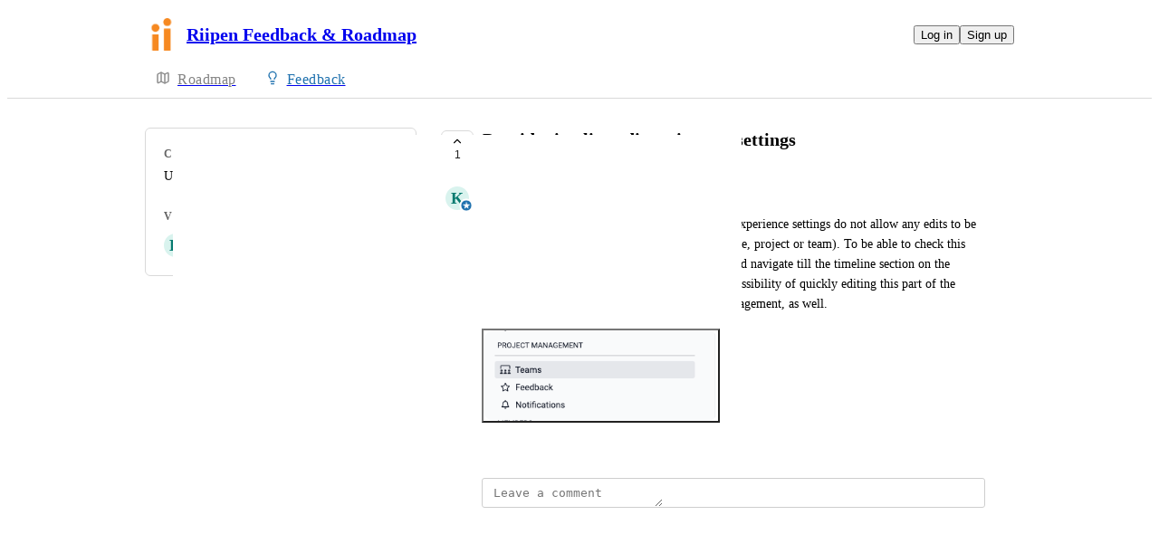

--- FILE ---
content_type: text/html
request_url: https://feedback.riipen.com/feature-requests/p/provide-timeline-edit-options-on-settings
body_size: 9337
content:
<!doctype html><html lang="en" class="lightTheme"><head><meta charSet="UTF-8"/><meta name="viewport" content="width=device-width, initial-scale=1"/><style>@layer properties, theme, base, defaults, utilities;</style><script defer src="https://assets.canny.io/4a55915914bf881433bfd72e09312b2fe0a28e3a/SubdomainBundle.js"></script><link href="https://assets.canny.io/4a55915914bf881433bfd72e09312b2fe0a28e3a/SubdomainBundle.css" media="screen, projection" rel="stylesheet" type="text/css"/><title data-rh="true">Provide timeline edit options on settings | Voters | Riipen Feedback &amp; Roadmap</title><meta data-rh="true" name="twitter:site" content="@cannyHQ"/><meta data-rh="true" name="description" content="Currently, the project management section under experience settings do not allow any edits to be made on the timeline preferences (set by experience, project"/><meta data-rh="true" property="og:description" content="Currently, the project management section under experience settings do not allow any edits to be made on the timeline preferences (set by experience, project"/><meta data-rh="true" property="og:image" content="https://riipen.canny.io/api/og/posts/642c4434f735b310f0419320?v=MjAyMy0wNi0yOFQxNTowMToyMS42MTda"/><meta data-rh="true" property="og:title" content="Provide timeline edit options on settings | Feature Requests | Riipen Feedback &amp; Roadmap"/><meta data-rh="true" name="twitter:description" content="Currently, the project management section under experience settings do not allow any edits to be made on the timeline preferences (set by experience, project"/><meta data-rh="true" name="twitter:image" content="https://riipen.canny.io/api/og/posts/642c4434f735b310f0419320?v=MjAyMy0wNi0yOFQxNTowMToyMS42MTda"/><meta data-rh="true" name="twitter:title" content="Provide timeline edit options on settings | Feature Requests | Riipen Feedback &amp; Roadmap"/><meta data-rh="true" name="twitter:card" content="summary_large_image"/><meta data-rh="true" property="fb:app_id" content="1606018679610384"/><meta data-rh="true" name="google-site-verification" content="hutYg6OBDqx9fLFmeEqY4o0gjWPw2rkFt3-Sp2wbMQc"/><link data-rh="true" href="https://widget.intercom.io" rel="preconnect"/><link data-rh="true" href="https://js.intercomcdn.com" rel="preconnect"/><link data-rh="true" href="https://api-iam.intercom.io" rel="preconnect"/><link data-rh="true" href="https://canny-assets.io/icons/79eeef25d141d6e33e4f40cbb00d9da0.png" rel="icon"/><link data-rh="true" href="https://canny-assets.io/icons/d9f7b876de05802ef35ab32bd69f9dbe.png" rel="apple-touch-icon"/><link data-rh="true" href="https://feedback.riipen.com/feature-requests/p/provide-timeline-edit-options-on-settings" rel="canonical"/></head><body class="preload"><div data-iframe-height="true" id="content"><div><div class="subdomainContainer"><div class="toastContainer"><div class="publicContainer"><div class="publicNav"><div class="contentContainer"><div class="contentInnerContainer"><div class="publicNavContent"><div class="mainNav"><a aria-disabled="false" class="company" href="/" style="pointer-events:auto" tabindex="0"><div class="logoContainer"><div class="companyLogo"><img fetchpriority="auto" alt="Riipen Feedback &amp; Roadmap logo" src="https://canny-assets.io/icons/d9f7b876de05802ef35ab32bd69f9dbe.png"/></div><div class="companyName">Riipen Feedback &amp; Roadmap</div></div></a><div class="rightContainer"><a style="pointer-events:auto" aria-disabled="false" class="createLink" href="/feature-requests/create" tabindex="0"><span class="icon icon-pencil"></span><div class="uppercaseHeader">Create</div></a><div class="authButtons"><button data-slot="button" class="inline-flex unstyled-button items-center justify-center gap-2 box-border font-normal transition-all duration-300 ease-in-out hover:cursor-pointer shrink-0 [&amp;&gt;svg]:shrink-0 text-base truncate overflow-hidden focus-visible:focus-ring select-none bg-background dark:bg-input/30 base-border h-8 px-3 rounded-sm leading-5 [&amp;_svg:not([class*=&#x27;size-&#x27;])]:!size-4 text-foreground hover:bg-gray-10 hover:dark:bg-input/40 data-[state=open]:bg-gray-10 data-[state=open]:dark:bg-input/40 hover:text-foreground hover:border-input-focus focus-visible:text-foreground focus-visible:border-input-focus active:bg-gray-20 active:border-gray-80">Log in</button><button data-slot="button" style="--company-color:#1f71ae" class="inline-flex unstyled-button items-center justify-center gap-2 box-border font-normal transition-all duration-300 ease-in-out hover:cursor-pointer shrink-0 [&amp;&gt;svg]:shrink-0 text-base truncate overflow-hidden focus-visible:focus-ring select-none border h-8 px-3 rounded-sm leading-5 [&amp;_svg:not([class*=&#x27;size-&#x27;])]:!size-4 text-primary-foreground bg-[var(--company-color)] border-[var(--company-color)] hover:opacity-80 active:opacity-70">Sign up</button></div></div></div><div class="secondaryNav"><a style="pointer-events:auto" aria-disabled="false" class="link roadmap" href="/" tabindex="0"><span class="subdomainHomeIcons rotate"><svg xmlns="http://www.w3.org/2000/svg" width="24" height="24" viewBox="0 0 24 24" fill="none" stroke="currentColor" stroke-width="2" stroke-linecap="round" stroke-linejoin="round" class="lucide lucide-map subdomainHomeIcon" aria-hidden="true"><path d="M14.106 5.553a2 2 0 0 0 1.788 0l3.659-1.83A1 1 0 0 1 21 4.619v12.764a1 1 0 0 1-.553.894l-4.553 2.277a2 2 0 0 1-1.788 0l-4.212-2.106a2 2 0 0 0-1.788 0l-3.659 1.83A1 1 0 0 1 3 19.381V6.618a1 1 0 0 1 .553-.894l4.553-2.277a2 2 0 0 1 1.788 0z"></path><path d="M15 5.764v15"></path><path d="M9 3.236v15"></path></svg></span><div class="text">Roadmap</div></a><a style="pointer-events:auto" aria-disabled="false" class="link feedback hideOnMobile" href="/feature-requests" tabindex="0"><span class="subdomainHomeIcons"><svg xmlns="http://www.w3.org/2000/svg" width="24" height="24" viewBox="0 0 24 24" fill="none" stroke="currentColor" stroke-width="2" stroke-linecap="round" stroke-linejoin="round" class="lucide lucide-lightbulb subdomainHomeIcon" aria-hidden="true" style="stroke:#1f71ae"><path d="M15 14c.2-1 .7-1.7 1.5-2.5 1-.9 1.5-2.2 1.5-3.5A6 6 0 0 0 6 8c0 1 .2 2.2 1.5 3.5.7.7 1.3 1.5 1.5 2.5"></path><path d="M9 18h6"></path><path d="M10 22h4"></path></svg></span><div class="text" style="color:#1f71ae">Feedback</div></a><div class="link boards hide" style="border-bottom-color:#1f71ae"><span class="subdomainHomeIcons"><svg xmlns="http://www.w3.org/2000/svg" width="24" height="24" viewBox="0 0 24 24" fill="none" stroke="currentColor" stroke-width="2" stroke-linecap="round" stroke-linejoin="round" class="lucide lucide-lightbulb subdomainHomeIcon" aria-hidden="true" style="stroke:#1f71ae"><path d="M15 14c.2-1 .7-1.7 1.5-2.5 1-.9 1.5-2.2 1.5-3.5A6 6 0 0 0 6 8c0 1 .2 2.2 1.5 3.5.7.7 1.3 1.5 1.5 2.5"></path><path d="M9 18h6"></path><path d="M10 22h4"></path></svg></span><div class="publicNavBoardDropdown"><a style="pointer-events:auto" aria-disabled="false" class="left onlyOneBoard" href="/feature-requests" tabindex="0">Feature Requests</a></div></div></div></div></div></div></div><div class="subdomainPost"><div class="contentContainer"><div class="contentInnerContainer"><div class="subdomainSidebarContainer"><div class="sidebarContainerWrapper"><div class="sidebar"><div class="sidebarSection"><div class="category"><div class="uppercaseHeader">Category</div><div class="label">Uncategorized</div></div><div class="voters"><div class="uppercaseHeader">Voters</div><div class="subdomainPostVoters"><div class="users"><div class="voter"><div class="left"><div class="userLockupContainer"><div class="userLockup"><div class="userAvatarContainer"><div class="userAvatar shrink-0"><div class="missingAvatar" style="color:var(--color-teal-110);background-color:var(--color-teal-40)">K</div><div class="badge"><img fetchpriority="auto" alt="member badge" class="star" src="[data-uri]" style="background-color:#1f71ae"/></div></div></div><div class="userInfo"><span class="name admin" style="color:#1f71ae">Karina</span></div></div></div></div></div></div></div></div></div></div><div class="sidebarContainer"></div><div class="cannyAttribution desktopOnly"><div class="firstLine"><a href="https://canny.io/powered-by-canny?utm_source=feedback_subdomain&amp;utm_medium=powered&amp;utm_campaign=riipen&amp;company=Riipen%20Feedback%20%26%20Roadmap" rel="noopener" target="_blank" class="attribution">Powered by Canny</a></div></div></div><div class="mainContainer"><div class="postContainer"><div class="post"><div class="mainContent"><div class="headerContainer"><div class="postHeader"><button class="postVotesV2"><div class="background"></div><svg xmlns="http://www.w3.org/2000/svg" width="24" height="24" viewBox="0 0 24 24" fill="none" stroke="currentColor" stroke-width="2" stroke-linecap="round" stroke-linejoin="round" class="lucide lucide-chevron-up chevron" aria-hidden="true"><path d="m18 15-6-6-6 6"></path></svg><span class="score">1</span></button><div class="statusTitle"><div class="postTitle">Provide timeline edit options on settings</div><div class="uppercaseHeader postStatus" style="color:#6cd345">complete</div></div></div></div><div class="postContent"><div class="postAuthor"><div class="userLockupContainer"><div class="userLockup"><div class="userAvatarContainer"><div class="userAvatar shrink-0"><div class="missingAvatar" style="color:var(--color-teal-110);background-color:var(--color-teal-40)">K</div><div class="badge"><img fetchpriority="auto" alt="member badge" class="star" src="[data-uri]" style="background-color:#1f71ae"/></div></div></div><div class="userInfo"><span class="name admin" style="color:#1f71ae">Karina</span></div></div></div></div><div class="postBody"><div class="details"><div class="markdown"><div class="line">Currently, the project management section under experience settings do not allow any edits to be made on the timeline preferences (set by experience, project or team). To be able to check this setting, the educator need to edit the experience and navigate till the timeline section on the experience wizard. It&#x27;d be nice to give them the possibility of quickly editing this part of the project management under settings -&gt; project management, as well.</div></div></div><div class="fileRenderer postFileRenderer"><div class="imageRenderer"><div class="formImages"><div class="formImagesItem" style="display:block"><button class="formImageButton" disabled=""><img fetchpriority="auto" style="display:none" alt="https://canny.io/images/a0f281f965cf0672a93fba88292cc37a.png" src="https://canny.io/images/a0f281f965cf0672a93fba88292cc37a.png"/><div class="border border-gray-60 rounded-xl border-solid formImagesCard"><svg xmlns="http://www.w3.org/2000/svg" width="24" height="24" viewBox="0 0 24 24" fill="none" stroke="currentColor" stroke-width="2" stroke-linecap="round" stroke-linejoin="round" class="lucide lucide-loader-circle spinnerV2 medium" aria-hidden="true"><path d="M21 12a9 9 0 1 1-6.219-8.56"></path></svg></div></button></div></div></div></div></div><div class="postMenu"><a target="_blank" aria-disabled="false" class="postLink timestampLink" href="/feature-requests/p/provide-timeline-edit-options-on-settings" style="pointer-events:auto" tabindex="0"><time class="timestamp" dateTime="2023-04-04T15:37:24.144Z">April 4, 2023</time></a></div></div><div class="commentComposer"><form class="composerForm fileForm"><div class="mentionsTextarea"><div class="textareaWithHighlights"><div class="backdrop" data-slot="backdrop"><div class="highlights"><mark></mark></div></div><textarea class="box-border outline-none resize-none w-full rounded-sm px-3 py-2 text-body autoResizeTextarea" rows="1" autoComplete="off" placeholder="Leave a comment" data-slot="textarea"></textarea></div></div></form></div></div><div class="py-5"><div class="flex flex-col box-border w-full gap-4"><div class="flex flex-col gap-5"><div class="postStatusChange"><div class="topContainer"><div class="left"><div class="update noUser"><span>This post was marked as </span><span data-slot="badge" class="flex gap-1 items-center px-2 py-0.5 max-w-fit !text-sm !leading-4 font-medium *:!text-sm *:!leading-4 *:!font-medium rounded-sm base-border shrink-0 focus-visible:border-ring focus-visible:ring-ring/50 focus-visible:ring-[3px] aria-invalid:ring-destructive/20 dark:aria-invalid:ring-destructive/40 aria-invalid:border-destructive transition-[color,box-shadow] overflow-hidden leading-auto align-self-start truncate [&amp;&gt;svg]:size-3 [&amp;&gt;svg]:pointer-events-none [&amp;&gt;svg]:shrink-0 border-transparent text-primary bg-indigo-30" style="color:#6cd345;background:#6cd34520;text-transform:capitalize"><div class="truncate">complete</div></span></div></div><div class="right"></div></div><div class="bottomContainer"><div class="commentMenu space-y-4"><div class="menu"><div class="reactionsMenuContainer"><div class="reactionsMenu"><div class="reaction"><button class="reactionButton"><div class="reactionComponentContainer"><svg width="14" height="13" viewBox="0 0 14 13" fill="none" xmlns="http://www.w3.org/2000/svg"><path d="M10 1C8.35 1 7 2.42751 7
  4.17224C7 2.42751 5.65 1 4
  1C2.35 1 1 2.42751 1
  4.17224C1 4.80669 1.1875 5.44114 1.4875
  5.91698C2.0125 6.74969 7 11.6667 7
  11.6667C7 11.6667 11.95 6.78934 12.475
  5.95663C12.8125 5.44114 13 4.84635 13
  4.17224C13 2.42751 11.65 1 10 1Z" stroke="var(--color-gray-90)" stroke-miterlimit="10" stroke-linecap="round" stroke-linejoin="round"></path></svg><p class="textV2 reactionCount bodyMd">﻿</p></div></button></div></div></div><div class="middot">·</div><div class="menuTimestamp"><time class="timestamp" dateTime="2023-06-28T15:01:21.654Z">June 28, 2023</time></div><div class="middot">·</div><div class="reply">Reply</div></div></div></div></div><div class="postStatusChange"><div class="topContainer"><div class="left"><div class="@container w-full"><div class="flex update @min-md:gap-1.5"><div class="userLockupContainer"><div class="userLockup"><div class="userAvatarContainer"><div class="userAvatar shrink-0"><div class="avatarContainer"><div class="loading"></div></div><div class="badge"><img fetchpriority="auto" alt="member badge" class="star" src="[data-uri]" style="background-color:#1f71ae"/></div></div></div><div class="userInfo"><span class="name admin" style="color:#1f71ae">Emily Masching</span></div></div></div><div class="flex items-center flex-wrap ml-0 gap-1.5 @max-md:ml-[var(--web-post-margin)]"><span class="text-base">marked this post as</span><span data-slot="badge" class="flex gap-1 items-center px-2 py-0.5 max-w-fit !text-sm !leading-4 font-medium *:!text-sm *:!leading-4 *:!font-medium rounded-sm base-border shrink-0 focus-visible:border-ring focus-visible:ring-ring/50 focus-visible:ring-[3px] aria-invalid:ring-destructive/20 dark:aria-invalid:ring-destructive/40 aria-invalid:border-destructive transition-[color,box-shadow] overflow-hidden leading-auto align-self-start truncate [&amp;&gt;svg]:size-3 [&amp;&gt;svg]:pointer-events-none [&amp;&gt;svg]:shrink-0 border-transparent text-primary bg-indigo-30" style="color:#c17aff;background:#c17aff20;text-transform:capitalize"><div class="truncate">in progress</div></span></div></div></div></div><div class="right"></div></div><div class="bottomContainer"><div class="commentMenu space-y-4"><div class="menu"><div class="reactionsMenuContainer"><div class="reactionsMenu"><div class="reaction"><button class="reactionButton"><div class="reactionComponentContainer"><svg width="14" height="13" viewBox="0 0 14 13" fill="none" xmlns="http://www.w3.org/2000/svg"><path d="M10 1C8.35 1 7 2.42751 7
  4.17224C7 2.42751 5.65 1 4
  1C2.35 1 1 2.42751 1
  4.17224C1 4.80669 1.1875 5.44114 1.4875
  5.91698C2.0125 6.74969 7 11.6667 7
  11.6667C7 11.6667 11.95 6.78934 12.475
  5.95663C12.8125 5.44114 13 4.84635 13
  4.17224C13 2.42751 11.65 1 10 1Z" stroke="var(--color-gray-90)" stroke-miterlimit="10" stroke-linecap="round" stroke-linejoin="round"></path></svg><p class="textV2 reactionCount bodyMd">﻿</p></div></button></div></div></div><div class="middot">·</div><div class="menuTimestamp"><time class="timestamp" dateTime="2023-06-14T20:04:45.814Z">June 14, 2023</time></div><div class="middot">·</div><div class="reply">Reply</div></div></div></div></div><div class="postStatusChange"><div class="topContainer"><div class="left"><div class="@container w-full"><div class="flex update @min-md:gap-1.5"><div class="userLockupContainer"><div class="userLockup"><div class="userAvatarContainer"><div class="userAvatar shrink-0"><div class="avatarContainer"><div class="loading"></div></div><div class="badge"><img fetchpriority="auto" alt="member badge" class="star" src="[data-uri]" style="background-color:#1f71ae"/></div></div></div><div class="userInfo"><span class="name admin" style="color:#1f71ae">Emily Masching</span></div></div></div><div class="flex items-center flex-wrap ml-0 gap-1.5 @max-md:ml-[var(--web-post-margin)]"><span class="text-base">marked this post as</span><span data-slot="badge" class="flex gap-1 items-center px-2 py-0.5 max-w-fit !text-sm !leading-4 font-medium *:!text-sm *:!leading-4 *:!font-medium rounded-sm base-border shrink-0 focus-visible:border-ring focus-visible:ring-ring/50 focus-visible:ring-[3px] aria-invalid:ring-destructive/20 dark:aria-invalid:ring-destructive/40 aria-invalid:border-destructive transition-[color,box-shadow] overflow-hidden leading-auto align-self-start truncate [&amp;&gt;svg]:size-3 [&amp;&gt;svg]:pointer-events-none [&amp;&gt;svg]:shrink-0 border-transparent text-primary bg-indigo-30" style="color:#1fa0ff;background:#1fa0ff20;text-transform:capitalize"><div class="truncate">planned</div></span></div></div></div></div><div class="right"></div></div><div class="bottomContainer"><div class="commentMenu space-y-4"><div class="menu"><div class="reactionsMenuContainer"><div class="reactionsMenu"><div class="reaction"><button class="reactionButton"><div class="reactionComponentContainer"><svg width="14" height="13" viewBox="0 0 14 13" fill="none" xmlns="http://www.w3.org/2000/svg"><path d="M10 1C8.35 1 7 2.42751 7
  4.17224C7 2.42751 5.65 1 4
  1C2.35 1 1 2.42751 1
  4.17224C1 4.80669 1.1875 5.44114 1.4875
  5.91698C2.0125 6.74969 7 11.6667 7
  11.6667C7 11.6667 11.95 6.78934 12.475
  5.95663C12.8125 5.44114 13 4.84635 13
  4.17224C13 2.42751 11.65 1 10 1Z" stroke="var(--color-gray-90)" stroke-miterlimit="10" stroke-linecap="round" stroke-linejoin="round"></path></svg><p class="textV2 reactionCount bodyMd">﻿</p></div></button></div></div></div><div class="middot">·</div><div class="menuTimestamp"><time class="timestamp" dateTime="2023-04-04T16:28:39.264Z">April 4, 2023</time></div><div class="middot">·</div><div class="reply">Reply</div></div></div></div></div></div></div></div></div></div><div class="cannyAttribution mobileOnly"><div class="firstLine"><a href="https://canny.io/powered-by-canny?utm_source=feedback_subdomain&amp;utm_medium=powered&amp;utm_campaign=riipen&amp;company=Riipen%20Feedback%20%26%20Roadmap" rel="noopener" target="_blank" class="attribution">Powered by Canny</a></div></div></div></div></div></div></div></div></div><iframe width="0" height="0" id="canny-product-seen-frame" sandbox="allow-same-origin allow-scripts" scrolling="no" src="https://product-seen.canny.io/product-seen.html" style="border:0;display:none"></iframe><div id="fb-root"></div></div></div></div><script nonce="KJzIoQGJNz/MYmsmopk9Ag==">window.__data = {"actionItemQueries":{"count":0,"postActionsCount":0,"draftActionsCount":0,"draftActionsCountPerSource":{},"ideaActionsCount":0,"insightActionsCount":0,"ideaActionsCountPerSource":{},"insightActionsCountPerSource":{},"updatedAt":null,"items":{},"queries":{}},"asanaSettings":{"error":null,"lastUpdated":null,"loading":true,"data":null},"asanaTaskSuggestions":{},"automations":{"error":null,"lastUpdated":null,"loading":true,"data":null},"autopilotCounts":{"error":null,"lastUpdated":null,"loading":true,"data":null},"azureDevopsSettings":null,"azureDevopsWorkItemSuggestions":{},"boards":{"allLoaded":true,"allLoading":false,"error":null,"items":{"feature-requests":{"_id":"61e45d8c0a9b6623ee2830d1","activePostCount":63,"postCount":333,"urlName":"feature-requests","name":"Feature Requests","created":"2022-01-16T18:01:48.120Z","settings":{"access":"public","allowIdentified":false,"detailsRequired":false,"domain":null,"indexed":true,"privateAuthors":false,"privateVotes":false,"showCreateForm":true,"showVoterNames":true,"verifiedBy":"email","segmentURLName":null},"strings":{"createCTA":"Submit","createHeading":"Submit Feature Request","description":"Ideas for new features or improvements to existing features on the Riipen platform. Feature requests are public.","detailsField":"Details","detailsPlaceholder":"Any additional details…","formCTA":"Share your feedback...","titleField":"Title","titlePlaceholder":"Short, descriptive title","translation":{"language":"en","strings":{}}},"categories":[{"_id":"61e48f5815726046722a9093","created":"2022-01-16T21:34:16.185Z","index":0,"name":"Marketplace","parentID":null,"postCount":33,"urlName":"marketplace","translation":{"language":"en","strings":{}}},{"_id":"61e48f5d7914be4483d30990","created":"2022-01-16T21:34:21.611Z","index":1,"name":"Search","parentID":null,"postCount":9,"urlName":"search","translation":{"language":"en","strings":{}}},{"_id":"61e48f65ef932c4874315e3c","created":"2022-01-16T21:34:29.265Z","index":2,"name":"Content Creation","parentID":null,"postCount":21,"urlName":"content-creation","translation":{"language":"en","strings":{}}},{"_id":"61e48f68ac8d6044dc919a07","created":"2022-01-16T21:34:32.751Z","index":3,"name":"Messaging","parentID":null,"postCount":20,"urlName":"messaging","translation":{"language":"en","strings":{}}},{"_id":"61e48f6a7914be4483d30a0a","created":"2022-01-16T21:34:34.378Z","index":4,"name":"API","parentID":null,"postCount":12,"urlName":"api","translation":{"language":"en","strings":{}}},{"_id":"61e48f6cef932c4874315e56","created":"2022-01-16T21:34:36.734Z","index":5,"name":"Documentation","parentID":null,"postCount":5,"urlName":"documentation","translation":{"language":"en","strings":{}}},{"_id":"61e48f71f363aa6a341d735a","created":"2022-01-16T21:34:41.214Z","index":6,"name":"Matchmaking","parentID":null,"postCount":37,"urlName":"matchmaking","translation":{"language":"en","strings":{}}},{"_id":"61e48f767914be4483d30a57","created":"2022-01-16T21:34:46.453Z","index":7,"name":"Project Management","parentID":null,"postCount":52,"urlName":"project-management","translation":{"language":"en","strings":{}}},{"_id":"61e48f787914be4483d30a65","created":"2022-01-16T21:34:48.332Z","index":8,"name":"Teams","parentID":null,"postCount":32,"urlName":"teams","translation":{"language":"en","strings":{}}},{"_id":"61e48f7b2b4dc70b60f0afd3","created":"2022-01-16T21:34:51.739Z","index":9,"name":"Feedback","parentID":null,"postCount":13,"urlName":"feedback","translation":{"language":"en","strings":{}}},{"_id":"61e48f88f363aa6a341d73db","created":"2022-01-16T21:35:04.949Z","index":10,"name":"Emails & Notifications","parentID":null,"postCount":7,"urlName":"emails-notifications","translation":{"language":"en","strings":{}}},{"_id":"61e48f9665491a487fba6144","created":"2022-01-16T21:35:18.121Z","index":11,"name":"Navigation","parentID":null,"postCount":22,"urlName":"navigation","translation":{"language":"en","strings":{}}},{"_id":"61e48f9d2b4dc70b60f0b0f9","created":"2022-01-16T21:35:25.924Z","index":12,"name":"Mobile","parentID":null,"postCount":0,"urlName":"mobile","translation":{"language":"en","strings":{}}},{"_id":"683879c67bbf7fb7f5e12364","created":"2025-05-29T15:14:14.028Z","index":13,"name":"Surveys","parentID":null,"postCount":6,"urlName":"surveys","translation":{"language":"en","strings":{}}}],"uncategorized":{"subscribed":false},"boardFields":[],"translation":{"language":"en","strings":{}}}},"lastUpdated":1769062606647},"changelog":null,"changelogEntries":{},"changelogEntryQueries":{},"clickupRules":null,"clickupTaskSuggestions":{},"company":{"error":null,"lastUpdated":1769062606286,"loading":false,"notFound":false,"_id":"61e45d69d50c910b9fb6c527","authRedirectEnabled":false,"boardCount":3,"creatorID":"61e45d142b4dc70b60ef6fa5","faviconURL":"https:\u002F\u002Fcanny-assets.io\u002Ficons\u002F79eeef25d141d6e33e4f40cbb00d9da0.png","logoURL":"https:\u002F\u002Fcanny-assets.io\u002Ficons\u002Fd9f7b876de05802ef35ab32bd69f9dbe.png","tintColor":"#1f71ae","name":"Riipen Feedback & Roadmap","subdomain":"riipen","created":"2022-01-16T18:01:13.404Z","__v":0,"ogImageURL":"https:\u002F\u002Fcanny-assets.io\u002Fimages\u002Fog\u002F61e45d69d50c910b9fb6c527\u002F1110557693.jpeg","updatedAt":"2025-02-20T20:18:32.944Z","preventDelete":false,"enableGlobalPostSearch":true,"enableTranslations":true,"authRedirectURL":"","links":[],"showChangelog":true,"showRoadmap":true,"theme":"light","forcedMemberAuthMechanism":null,"roadmapBoards":["61e45d8c0a9b6623ee2830d1","61e45f74ef932c487430213d","61f2ef27efe73c0b3779eef6"],"defaultIdentifyMode":"update","viewerIsMember":false,"viewerHasThirdPartyMemberships":false,"azure":null,"changelog":{"allowIdentified":false,"domains":[],"enableEmailSubscriptions":false,"private":true,"viewerHasAccess":false,"hasPublishedEntries":false},"okta":null,"oidc":null,"primaryDomain":"feedback.riipen.com","featureAllowlist":["atlas-search","ngram-search"],"statuses":[{"_id":"61e45d69d50c910b9fb6c52b","createdBy":null,"showInPublicRoadmap":false,"color":"#a6a6a6","companyID":"61e45d69d50c910b9fb6c527","name":"open","order":0,"type":"Initial","urlName":"open","created":"2022-01-16T18:01:13.414Z","__v":0,"translation":{"language":"en","strings":{}}},{"_id":"61e45d69d50c910b9fb6c52c","createdBy":null,"showInPublicRoadmap":true,"color":"#85b5b5","companyID":"61e45d69d50c910b9fb6c527","name":"under review","order":1,"type":"Active","urlName":"under-review","created":"2022-01-16T18:01:13.415Z","__v":0,"translation":{"language":"en","strings":{}}},{"_id":"61e45d69d50c910b9fb6c52d","createdBy":null,"showInPublicRoadmap":true,"color":"#1fa0ff","companyID":"61e45d69d50c910b9fb6c527","name":"planned","order":2,"type":"Active","urlName":"planned","created":"2022-01-16T18:01:13.415Z","__v":0,"translation":{"language":"en","strings":{}}},{"_id":"61e45d69d50c910b9fb6c52e","createdBy":null,"showInPublicRoadmap":true,"color":"#c17aff","companyID":"61e45d69d50c910b9fb6c527","name":"in progress","order":3,"type":"Active","urlName":"in-progress","created":"2022-01-16T18:01:13.415Z","__v":0,"translation":{"language":"en","strings":{}}},{"_id":"61e45d69d50c910b9fb6c52f","createdBy":null,"showInPublicRoadmap":false,"color":"#6cd345","companyID":"61e45d69d50c910b9fb6c527","name":"complete","order":4,"type":"Complete","urlName":"complete","created":"2022-01-16T18:01:13.416Z","__v":0,"translation":{"language":"en","strings":{}}},{"_id":"61e45d69d50c910b9fb6c538","createdBy":null,"showInPublicRoadmap":false,"color":"#ed2b2b","companyID":"61e45d69d50c910b9fb6c527","name":"closed","order":5,"type":"Closed","urlName":"closed","created":"2022-01-16T18:01:13.443Z","__v":0,"translation":{"language":"en","strings":{}}}],"features":{"adminRoles":true,"advancedAnalytics":false,"categories":true,"customEmailDomain":false,"customStatuses":true,"disableUserSubmissions":true,"internalComments":true,"liveSupport":true,"postETAs":true,"postOwners":true,"prioritizationRoadmap":true,"privateBoards":true,"privateChangelog":true,"privateComments":true,"removeBranding":false,"tags":true,"unlistedBoards":true,"userProfiles":true,"userSegmentation":true,"customDomain":true,"customPostFields":true,"exportComments":false,"postAutomation":true,"commentSearch":true,"moderationTools":true,"customRoles":false,"autoResponse":true,"privateVotes":true,"voteWeights":true,"summarizeComments":true,"privateAuthors":true,"translateContent":true,"shareRoadmaps":true,"changelogEmailSubscriptions":true,"deduplication":true,"supportExtraction":true,"reviewSources":true,"customAccess":true,"fileAttachments":true,"knowledgeHub":true,"mcp":false},"autopilot":{"additionalCredits":0,"additionalCreditLimit":0,"additionalCreditsDisabled":false,"creditGiftRedeemed":false,"creditLimit":500,"creditsPerPurchase":100,"autopilotCreditLimitOverride":null,"planLimit":500,"resets":"2026-01-30T18:01:13.000Z","unlimitedAdditionalCredits":false,"usedCredits":38},"billingData":{"status":"active","isFree":false},"privateDomains":[{"domain":"riipen.com","verifiedBy":{"gsuite":true}}],"members":[{"_id":"61e45d142b4dc70b60ef6fa5","lastSeen":"2026-01-16T18:43:53.564Z","roleID":"61e45d69d50c910b9fb6c532"},{"_id":"61e59e2bab872e0e54375f2c","lastSeen":"2026-01-16T17:30:10.013Z","roleID":"61e45d69d50c910b9fb6c532"},{"_id":"61e5a1370902065637569ae2","lastSeen":"2026-01-21T19:01:38.622Z","roleID":"61e45d69d50c910b9fb6c532"},{"_id":"61e84b4b2a1b260b4a904f97","lastSeen":"2025-11-04T19:00:45.612Z","roleID":"61e45d69d50c910b9fb6c531"},{"_id":"61fc1d0d95d5d94b98334019","lastSeen":"2026-01-16T20:52:41.956Z","roleID":"61e45d69d50c910b9fb6c533"},{"_id":"61fd6bcff5a3885dec08d160","lastSeen":"2025-12-01T20:15:04.947Z","roleID":"61e45d69d50c910b9fb6c533"},{"_id":"61fd6bd2eaee9e0a00e119f5","lastSeen":"2026-01-21T18:27:36.973Z","roleID":"61e45d69d50c910b9fb6c533"},{"_id":"61fda2c1a7a40a72a4d5eee3","lastSeen":"2025-11-25T23:30:06.286Z","roleID":"61e45d69d50c910b9fb6c533"},{"_id":"620555f7fa47ab46018f181d","lastSeen":"2026-01-21T18:01:52.460Z","roleID":"61e45d69d50c910b9fb6c533"},{"_id":"620be25ee3d9644466a24d07","lastSeen":"2026-01-21T19:21:55.819Z","roleID":"61e45d69d50c910b9fb6c532"},{"_id":"622fa7a401bcc2527b91086a","lastSeen":"2026-01-19T15:43:29.445Z","roleID":"61e45d69d50c910b9fb6c531"},{"_id":"62b479908f94300ba2e584f9","lastSeen":"2025-11-24T12:58:16.364Z","roleID":"61e45d69d50c910b9fb6c533"},{"_id":"62e96024ffdff344ca57195d","lastSeen":"2026-01-21T23:08:20.573Z","roleID":"61e45d69d50c910b9fb6c531"},{"_id":"640b7564f05ce2451e8a7373","lastSeen":"2026-01-14T00:38:04.969Z","roleID":"61e45d69d50c910b9fb6c533"},{"_id":"654e926ef6399669c3bcd792","lastSeen":"2026-01-16T20:00:28.448Z","roleID":"61e45d69d50c910b9fb6c533"},{"_id":"684c59e81f4840cacf473b24","lastSeen":"2026-01-21T23:08:41.632Z","roleID":"61e45d69d50c910b9fb6c533"}]},"cookies":{"__canny__browserTheme":undefined,"__canny__experimentID":undefined,"__canny__locale":undefined,"omitNonEssentialCookies":undefined,"__canny__requestID":"c88f2549-0aa8-43fd-9f4a-5803000ea572","__host":"feedback.riipen.com"},"customFields":null,"customPostFields":{"error":null,"lastUpdated":null,"loading":true,"data":null},"dashboardActivity":null,"discordSettings":null,"freshdeskSettings":{"error":null,"lastUpdated":null,"loading":true,"data":null},"githubIssueSuggestions":{},"gongSettings":{"error":null,"lastUpdated":null,"loading":true,"data":null},"groups":{"error":null,"lastUpdated":null,"loading":true,"data":null},"gsuiteGroups":null,"helpscoutSettings":{"error":null,"lastUpdated":null,"loading":true,"data":null},"ideas":{},"ideaActivityQueries":{},"ideasConfiguration":{"error":null,"lastUpdated":null,"loading":true,"data":null},"ideaImpact":{},"ideaPost":{},"ideaQueries":{},"inboxItemQueries":{},"insightQueries":{},"integrationSettings":{},"internalMentionSuggestions":{},"issueSuggestions":{},"jiraRules":{"error":null,"lastUpdated":null,"loading":true,"data":null},"linearIssueSuggestions":{},"linearSettings":null,"mentionSuggestions":{},"notifications":null,"onboarding":{"error":null,"lastUpdated":null,"loading":true,"data":null},"postDraft":{},"posts":{"61e45d8c0a9b6623ee2830d1":{"provide-timeline-edit-options-on-settings":{"error":null,"lastUpdated":1769062606844,"loading":false,"notFound":false,"_id":"642c4434f735b310f0419320","authorID":"62b479908f94300ba2e584f9","byID":null,"categoryID":null,"commentCount":3,"deletedAt":null,"details":"Currently, the project management section under experience settings do not allow any edits to be made on the timeline preferences (set by experience, project or team). To be able to check this setting, the educator need to edit the experience and navigate till the timeline section on the experience wizard. It'd be nice to give them the possibility of quickly editing this part of the project management under settings -\u003E project management, as well.","eta":null,"etaPublic":true,"imageURLs":["https:\u002F\u002Fcanny.io\u002Fimages\u002Fa0f281f965cf0672a93fba88292cc37a.png"],"maxScore":1,"score":1,"status":"complete","subCategoryID":null,"updatedAt":"2023-06-28T15:01:21.617Z","boardID":"61e45d8c0a9b6623ee2830d1","companyID":"61e45d69d50c910b9fb6c527","title":"Provide timeline edit options on settings","trendingScore":2779.5004292547997,"urlName":"provide-timeline-edit-options-on-settings","created":"2023-04-04T15:37:24.144Z","statusChanged":"2023-06-28T15:01:21.617Z","__v":0,"ogImageURL":"https:\u002F\u002Fcanny-assets.io\u002Fimages\u002Fog\u002F61e45d69d50c910b9fb6c527\u002Fposts\u002F642c4434f735b310f0419320\u002F558466333.jpeg","fileURLs":[],"ideaID":"68022be130ff841da0a6b927","viewerVote":0,"board":{"_id":"61e45d8c0a9b6623ee2830d1","urlName":"feature-requests","name":"Feature Requests"},"linkedEntry":null,"category":null,"voters":[{"_id":"62b479908f94300ba2e584f9","alias":"Kelp Krill","aliasID":"65c27333ed6eefce4c39a87e","anonymized":false,"avatarURL":null,"name":"Karina","urlName":"karina-konoplianyk","voteID":"642c4434f735b310f0419364","companies":[]}],"author":{"_id":"62b479908f94300ba2e584f9","avatarURL":null,"created":"2022-06-23T14:32:48.361Z","name":"Karina","urlName":"karina-konoplianyk","anonymized":false,"alias":"Kelp Krill","aliasID":"65c27333ed6eefce4c39a87e","serviceAccount":false},"by":null,"files":[],"translation":{"language":"en","strings":{}},"voteSettings":{"highEngagement":false,"lowEngagement":true,"moderateEngagement":false,"votesHidden":false},"opportunities":[],"pinnedComment":null,"mergeCount":0,"viewerIsAuthor":false,"sourceFeatureExtractionItem":null}}},"postsActivity":{"642c4434f735b310f0419320":{"error":null,"lastUpdated":1769062607004,"loading":false,"notFound":false,"options":{"limit":10,"internalComments":"none","sort":"newest"},"activities":[{"created":"2023-06-28T15:01:21.636Z","id":"649c4b41a4d126097cc15bcd","type":"statusHistory"},{"created":"2023-06-14T20:04:45.803Z","id":"648a1d5d1c68cf1e72d1b2c1","type":"statusHistory"},{"created":"2023-04-04T16:28:39.217Z","id":"642c5037f110c8a96aa45850","type":"statusHistory"}],"comments":{"649c4b41a4d126097cc15bde":{"_id":"649c4b41a4d126097cc15bde","authorID":null,"deleted":false,"imageURLs":[],"internal":false,"mentionedUserIDs":null,"mergeID":null,"parentID":null,"pinned":false,"postDeleted":false,"spam":false,"statusChangeID":"649c4b41a4d126097cc15bcd","value":"","voteID":null,"boardID":"61e45d8c0a9b6623ee2830d1","companyID":"61e45d69d50c910b9fb6c527","postID":"642c4434f735b310f0419320","created":"2023-06-28T15:01:21.654Z","__v":0,"fileURLs":[],"private":false,"files":[],"reactions":null,"viewerReactions":null,"author":null,"mentionedUsers":[],"sourceLink":null,"itemSourceType":null,"integrationSourceType":null,"translation":{"language":"en","strings":{}}},"648a1d5d1c68cf1e72d1b2d0":{"_id":"648a1d5d1c68cf1e72d1b2d0","authorID":null,"deleted":false,"imageURLs":[],"internal":false,"mentionedUserIDs":null,"mergeID":null,"parentID":null,"pinned":false,"postDeleted":false,"spam":false,"statusChangeID":"648a1d5d1c68cf1e72d1b2c1","value":"","voteID":null,"boardID":"61e45d8c0a9b6623ee2830d1","companyID":"61e45d69d50c910b9fb6c527","postID":"642c4434f735b310f0419320","created":"2023-06-14T20:04:45.814Z","__v":0,"fileURLs":[],"private":false,"files":[],"reactions":null,"viewerReactions":null,"author":{"_id":"62e96024ffdff344ca57195d","avatarURL":"https:\u002F\u002Fcanny.io\u002Fimages\u002F075f917a961bec0a34222831c2ae7951.png","created":"2022-08-02T17:34:28.028Z","name":"Emily Masching","urlName":"emily-masching-1","anonymized":false,"alias":"Kiwi Dove","aliasID":"65c27333ed6eefce4c39abf8","serviceAccount":false},"mentionedUsers":[],"sourceLink":null,"itemSourceType":null,"integrationSourceType":null,"translation":{"language":"en","strings":{}}},"642c5037f110c8a96aa4587a":{"_id":"642c5037f110c8a96aa4587a","authorID":null,"deleted":false,"imageURLs":[],"internal":false,"mentionedUserIDs":null,"mergeID":null,"parentID":null,"pinned":false,"postDeleted":false,"spam":false,"statusChangeID":"642c5037f110c8a96aa45850","value":"","voteID":null,"boardID":"61e45d8c0a9b6623ee2830d1","companyID":"61e45d69d50c910b9fb6c527","postID":"642c4434f735b310f0419320","created":"2023-04-04T16:28:39.264Z","__v":0,"fileURLs":[],"private":false,"files":[],"reactions":null,"viewerReactions":null,"author":{"_id":"62e96024ffdff344ca57195d","avatarURL":"https:\u002F\u002Fcanny.io\u002Fimages\u002F075f917a961bec0a34222831c2ae7951.png","created":"2022-08-02T17:34:28.028Z","name":"Emily Masching","urlName":"emily-masching-1","anonymized":false,"alias":"Kiwi Dove","aliasID":"65c27333ed6eefce4c39abf8","serviceAccount":false},"mentionedUsers":[],"sourceLink":null,"itemSourceType":null,"integrationSourceType":null,"translation":{"language":"en","strings":{}}}},"hasMore":false,"mergedPosts":{},"statusHistories":{"649c4b41a4d126097cc15bcd":{"_id":"649c4b41a4d126097cc15bcd","boardID":"61e45d8c0a9b6623ee2830d1","companyID":"61e45d69d50c910b9fb6c527","postID":"642c4434f735b310f0419320","status":"complete","created":"2023-06-28T15:01:21.636Z","__v":0,"commentID":"649c4b41a4d126097cc15bde","isLastStatusChange":true,"changer":null},"648a1d5d1c68cf1e72d1b2c1":{"_id":"648a1d5d1c68cf1e72d1b2c1","boardID":"61e45d8c0a9b6623ee2830d1","companyID":"61e45d69d50c910b9fb6c527","postID":"642c4434f735b310f0419320","status":"in progress","created":"2023-06-14T20:04:45.803Z","__v":0,"commentID":"648a1d5d1c68cf1e72d1b2d0","isLastStatusChange":false,"changer":{"_id":"62e96024ffdff344ca57195d","avatarURL":"https:\u002F\u002Fcanny.io\u002Fimages\u002F075f917a961bec0a34222831c2ae7951.png","created":"2022-08-02T17:34:28.028Z","name":"Emily Masching","urlName":"emily-masching-1","anonymized":false,"alias":"Kiwi Dove","aliasID":"65c27333ed6eefce4c39abf8","serviceAccount":false}},"642c5037f110c8a96aa45850":{"_id":"642c5037f110c8a96aa45850","boardID":"61e45d8c0a9b6623ee2830d1","companyID":"61e45d69d50c910b9fb6c527","postID":"642c4434f735b310f0419320","status":"planned","created":"2023-04-04T16:28:39.217Z","__v":0,"commentID":"642c5037f110c8a96aa4587a","isLastStatusChange":false,"changer":{"_id":"62e96024ffdff344ca57195d","avatarURL":"https:\u002F\u002Fcanny.io\u002Fimages\u002F075f917a961bec0a34222831c2ae7951.png","created":"2022-08-02T17:34:28.028Z","name":"Emily Masching","urlName":"emily-masching-1","anonymized":false,"alias":"Kiwi Dove","aliasID":"65c27333ed6eefce4c39abf8","serviceAccount":false}}}}},"postQueries":{},"postSuggestions":{},"queueItemQueries":{"count":0,"postsCount":0,"draftsCount":0,"draftsCountPerSource":{},"updatedAt":null,"items":{},"queries":{}},"sharedRoadmap":null,"sharedRoadmapPosts":null,"reduxAsyncConnect":{"loaded":true,"loadState":{}},"referralSettings":{"error":null,"lastUpdated":null,"loading":true,"data":null},"roadmap":null,"roadmaps":null,"roadmapPosts":{},"serverResponse":{},"thirdPartyCompanies":{},"thirdPartyCompanyFeatureRequestsQueries":{"updatedAt":null,"queries":{}},"tpcForFilters":{"companyNames":{},"accountOwnerNames":{},"queries":{},"lastUpdated":null},"thirdPartyCompanyPosts":{},"thirdPartyCompanyQueries":{},"tldvSettings":{"error":null,"lastUpdated":null,"loading":true,"data":null},"userPosts":{},"userQueries":{},"usersForCompanyQueries":{},"users":{},"userReactions":{},"userSuggestions":{},"viewer":{"error":null,"lastUpdated":1769062606143,"loading":false,"loggedOut":true},"viewOrderQueries":{},"viewQueries":{},"voteQueries":{},"voters":{},"zoomSettings":{"error":null,"lastUpdated":null,"loading":true,"data":null}};</script><script nonce="KJzIoQGJNz/MYmsmopk9Ag==">document.body.classList.remove('preload');</script></body></html>

--- FILE ---
content_type: text/html
request_url: https://product-seen.canny.io/product-seen.html
body_size: 137
content:
<!doctype html><html><head><meta charset="utf-8"><title>Webpack App</title><meta name="viewport" content="width=device-width,initial-scale=1"><script defer="defer" src="https://assets.canny.io/4a55915914bf881433bfd72e09312b2fe0a28e3a/product-seen.js"></script></head><body></body></html>